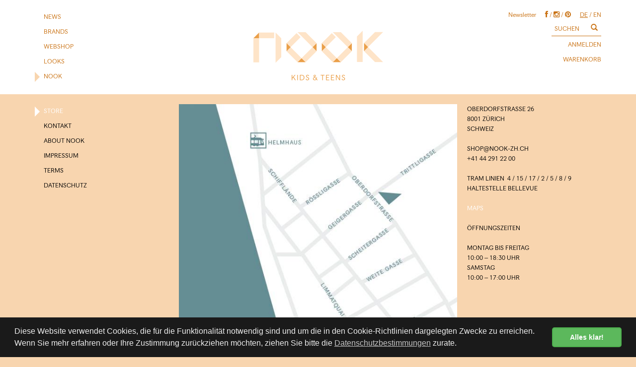

--- FILE ---
content_type: text/html; charset=utf-8
request_url: https://www.nook-zh.ch/store
body_size: 3002
content:
<!DOCTYPE html>
<html lang="de" class="orange" data-page-navid="custom_3" data-page-controller="masterdetail" data-page-action="content" data-page-route="masterdetail-content" data-dsgvo="passive-banner">

<head prefix="og: http://ogp.me/ns# fb: http://ogp.me/ns/fb# website: http://ogp.me/ns/website#">
    <meta charset="utf-8">
    <meta http-equiv="X-UA-Compatible" content="IE=edge">
    <meta name="viewport" content="width=device-width, initial-scale=1, user-scalable=no">
	
	<link rel="shortcut icon" href="/favicon.ico">

    <meta name="apple-mobile-web-app-capable" content="yes" />
    <meta name="apple-mobile-web-app-status-bar-style" content="black" />

	<title>Store | Nook-ZH</title>
<meta name="apple-mobile-web-app-title" content="Store | Nook-ZH">

										<meta property="og:site_name" content="Nook-ZH"/>
													<meta property="og:url" content="https://www.nook-zh.ch/store"/>
									<meta property="og:title" content="Store"/>
							


	<link rel="alternate" hreflang="en" href="http://www.nook-zh.ch/en/store" />










    <link href="/assets/stylesheets/bootstrap.css?ts=1768394937" rel="stylesheet" />
    <link href="/assets/stylesheets/design.css?ts=1768394937" rel="stylesheet" />
    <link href="/assets/stylesheets/custom.css?ts=1768394937" rel="stylesheet" />

    <script type="text/javascript" src="//ajax.googleapis.com/ajax/libs/jquery/1.11.2/jquery.min.js"></script>
    <script type="text/javascript">window.jQuery || document.write('<script type="text/javascript" src="/assets/javascripts/vendor/jquery1.11.2.min.js?ts=1768394937"><\/script>')</script>

    <script src="/assets/javascripts/bootstrap.js?ts=1768394937"></script>

	
    <script src="/assets/javascripts/main.js?ts=1768394937"></script>
    <script src="/assets/javascripts/design.js?ts=1768394937"></script>
    <script src="/assets/javascripts/custom.js?ts=1768394937"></script>

    <script src="/assets/javascripts/vendor/jquery-match-height/jquery.matchHeight-min.js?ts=1768394937"></script>

    <link rel="stylesheet" href="/assets/javascripts/vendor/fancybox2/jquery.fancybox.css?ts=1768394937" type="text/css" media="screen" />
    <script src="/assets/javascripts/vendor/fancybox2/jquery.fancybox.pack.js?ts=1768394937"></script>
	
    <script type="text/javascript" src="/assets/javascripts/vendor/fancybox2/helpers/jquery.fancybox-media.js?ts=1768394937"></script>

    <link rel="stylesheet" href="/assets/javascripts/vendor/fancybox2/helpers/jquery.fancybox-thumbs.css?ts=1768394937" type="text/css" media="screen" />
    <script type="text/javascript" src="/assets/javascripts/vendor/fancybox2/helpers/jquery.fancybox-thumbs.js?ts=1768394937"></script>
</head>

<body>
    
			<script>
			/* <![CDATA[ */
			
			(function(i,s,o,g,r,a,m){i['GoogleAnalyticsObject']=r;i[r]=i[r]||function(){
				(i[r].q=i[r].q||[]).push(arguments)},i[r].l=1*new Date();a=s.createElement(o),
					m=s.getElementsByTagName(o)[0];a.async=1;a.src=g;m.parentNode.insertBefore(a,m)
			})(window,document,'script','//www.google-analytics.com/analytics.js','ga');
			
			ga('create', 'UA-62402280-1', 'auto');
						ga('send', 'pageview');
			/* ]]> */
		</script>
	
	
	




























	
    <a class="sr-only" href="#main-content">Skip to main content</a>
    
	<div role="navigation" class="navbar navbar-default navbar-static-top no-margin-b" id="header">
	<div class="container" id="header-metanav">
		<div class="navbar-header">
			<button data-target=".metanav-collapse" data-toggle="collapse" class="navbar-toggle" type="button" style="">
				<span class="sr-only">Toggle navigation</span>
				<span class="icon-bar"></span>
				<span class="icon-bar"></span>
				<span class="icon-bar"></span>
			</button>
			
						
			<div class="mylogo-box"><div class="mylogo-box-inner"><a href="/" class="mylogo"><img src="/assets/images/logo_orange.png?ts=1768394937" class="img-responsive margin-center" alt="Logo" /></a></div></div>
		</div>
	
		<div class="collapse navbar-collapse metanav-collapse nav-meta">
			<ul class="nav nav-pills nav-stacked pull-right">
									<li class="text-right">

													<a style="display:inline;" class="no-margin-l" href="/newsletter">Newsletter</a>
															<span style="display:inline;" class="nav-text no-padding-r no-padding-l no-margin-l">&nbsp;&nbsp;&nbsp;&nbsp;</span>
													
																													<a style="display:inline;" class="no-margin-l" href="https://www.facebook.com/pages/Nook/1381591052167898" target="_blank"><i class="icon-facebook"></i></a>
																								<span style="display:inline;" class="nav-text no-padding-r no-padding-l no-margin-l">/</span>
																<a style="display:inline;" class="no-margin-l" href="https://instagram.com/nook_zurich" target="_blank"><i class="icon-instagram"></i></a>
																								<span style="display:inline;" class="nav-text no-padding-r no-padding-l no-margin-l">/</span>
																<a style="display:inline;" class="no-margin-l" href="https://www.pinterest.com/nook_zurich" target="_blank"><i class="icon-pinterest"></i></a>
														<span style="display:inline;" class="nav-text no-padding-r no-padding-l no-margin-l">&nbsp;&nbsp;&nbsp;&nbsp;</span>
						
													                                <a style="display:inline;" href="/store" class="no-margin-l"><u>DE</u></a>
                                <span style="display:inline;" class="nav-text no-padding-r no-padding-l no-margin-l">/</span>
                            <a style="display:inline;" href="/en/store" class="no-margin-l">EN</a>
            


											</li>
								
				<li class="clearfix">
	                <form method="GET" action="/search" role="search" class="navbar-form navbar-right navbar-input-group">
						<div class="form-group">
							<div class="input-group" id="header-search-div">

								<input type="text" value="" placeholder="SUCHEN" name="q" class="form-control" />
								<span class="input-group-btn">
									<button type="submit" class="btn btn-link"><i class="glyphicon glyphicon-search"></i></button>
								</span>
							</div>
						</div>
					</form>
					
				</li>
				
				<li class="text-right">
								<a href="/account/login" ><span class="icon-arrow"></span>ANMELDEN</a>
	
				</li>
				
				
				<li class="inline-cart-content text-right">
	<a href="/cart"><span class="icon-arrow"></span>WARENKORB</a>
</li>
			</ul>
			<ul class="nav nav-pills nav-stacked pull-left">
									<li class=""><a href="/news"><span class="icon-arrow"></span>NEWS</a></li>
									<li class=""><a href="/brands"><span class="icon-arrow"></span>BRANDS</a></li>
									<li class=""><a href="/produkte"><span class="icon-arrow"></span>WEBSHOP</a></li>
									<li class=""><a href="/looks"><span class="icon-arrow"></span>LOOKS</a></li>
									<li class="active"><a href="/store"><span class="icon-arrow"></span>NOOK</a></li>
							</ul>
		</div><!-- /.nav-collapse -->
	</div><!-- /.container -->
</div>





	<div id="main-container" class="container">
	<div class="row">
		<div class="col-xs-12 col-sm-3">
			<div>
				<div>
	<div >
		
		 
			<div>
				
			</div>

			<div class="visible-xs">
				<select class="sidebar-mobile form-control" id="sidebar-mobile" item="sidebar-mobile">
					
																										
<option data-href="/store" value="" >- STORE</option>

															
<option data-href="/contact" value="" >- KONTAKT</option>

															
<option data-href="/about" value="" >- ABOUT NOOK</option>

															
<option data-href="/impressum" value="" >- Impressum</option>

															
<option data-href="/agb" value="" >- Terms</option>

															
<option data-href="/privacy" value="" >- Datenschutz</option>

																		
					
					
					
									</select>
				<br />
			</div>

			<div class="hidden-xs">
				<ul class="nav nav-pills nav-stacked">

																										<li class="active ">
			<a href="/store" >
		<span class="icon-arrow"></span>STORE
			</a>
	
	</li>
															<li class=" ">
			<a href="/contact" >
		<span class="icon-arrow"></span>KONTAKT
			</a>
	
	</li>
															<li class=" ">
			<a href="/about" >
		<span class="icon-arrow"></span>ABOUT NOOK
			</a>
	
	</li>
															<li class=" ">
			<a href="/impressum" >
		<span class="icon-arrow"></span>IMPRESSUM
			</a>
	
	</li>
															<li class=" ">
			<a href="/agb" >
		<span class="icon-arrow"></span>TERMS
			</a>
	
	</li>
															<li class=" ">
			<a href="/privacy" >
		<span class="icon-arrow"></span>DATENSCHUTZ
			</a>
	
	</li>
																		
					
					
					
									</ul>

				
							</div>

			<div>
				
			</div>
			</div>
</div>

				<div class="sidebar-text left"></div>
			</div>
		</div>

		<div class="col-xs-12 col-sm-6">
			<div id="main-content">
				
	<h1 class="no-margin-t sr-only">Store</h1>
			
	<div id="slider-69726c5a89c59954432517" class="carousel " data-interval="false" data-ride="carousel">
		
		<div class="carousel-inner">
							<div class="item active">
											<img src="/photo/data/22159_7.jpg?ts=1768394937" alt="22159" class="img-responsive margin-center" style="width:100%;" />
		  	  												</div>
					</div>

			</div>

	
			</div>
		</div>
		<div class="col-xs-12 col-sm-3">
						<div class="">
							
				<div>OBERDORFSTRASSE 26<br></div><div>8001 ZÜRICH</div><div>SCHWEIZ</div><div><br></div><div>SHOP@NOOK-ZH.CH</div><div>+41 44 291 22 00</div><div><br></div><div>TRAM LINIEN&nbsp; 4 / 15 / 17 / 2 / 5 / 8 / 9<br></div><div>HALTESTELLE BELLEVUE<br></div>
<br>
<a target="_blank" href="https://www.google.ch/maps/place/Oberdorfstrasse+26,+8001+Z%C3%BCrich/@47.3691133,8.542973,17z/data=!3m1!4b1!4m5!3m4!1s0x479aa0aba162ac93:0x4a5161496e85ff0c!8m2!3d47.3691133!4d8.5451617">MAPS</a>
<br>
<br>

ÖFFNUNGSZEITEN<br>
<br>
MONTAG BIS FREITAG<br>
10:00 – 18:30 UHR<br>
SAMSTAG<br><div>
10:00 – 17:00 UHR</div><div><br></div><br><br>
				
				
									</div>
	
<div class="sidebar-text right"></div>
		</div>
	</div>
</div>

	


	</body>
</html>



--- FILE ---
content_type: text/css; charset=utf-8
request_url: https://www.nook-zh.ch/assets/stylesheets/design.css?ts=1768394937
body_size: 2717
content:
/*THIS GOES INTO THE LESS STUFF*/

#main-container, #additionalbox {
	margin-top: 20px;
	margin-bottom: 20px;
}


.prod-row > div > .price-1,
.prod-row > div > .price-2 {
	display: none;
}
/* this does not work because the hover cannot be on the column - it's solved via JS now.
.prod-row > div:nth-child(1):hover+div+div > .price-1 {
	display: block;
}
.prod-row > div:nth-child(2):hover+div > .price-2 {
	display: block;
}
*/


/* START: CAROUSEL - hide caption*/
	/* we have to hide the carousel captions in order to show them outside the carousel when the corresponding image is visible (via JS) */
	.carousel-caption {
		display: none;
	}
/* END: CAROUSEL - hide caption */

/* START: CAROUSEL - Stop sliding and maybe use fade transition for carousel items instead */
	/* Fade transition for carousel items */
/* not required if you remove the class "slide" from the carousel
	.carousel .item {
		left: 0 !important;
	}
*/
	/* Fade controls with items */
/* not required if you remove the class "slide" from the carousel
	.carousel .next.left,
	.carousel .prev.right {
	    opacity: 1;
	    z-index: 1;
	}
	.carousel .active.left,
	.carousel .active.right {
	    opacity: 0;
	    z-index: 2;
	}
*/
/* END: CAROUSEL */




h1, .h1,
h2, .h2,
h3, .h3,
h4, .h4 {
	font-size: 14px;
	text-transform: uppercase;
}


/*workflow steps à la gstaad*/
ul#workflow {
    overflow: hidden;
    border-top: 1px solid #536366;
    border-bottom: 1px solid #536366;
}

ul#workflow > li > a,
ul#workflow > li > span {
    color: #4b4b4b;
    white-space: nowrap;
}

ul#workflow li.active > a {
    color: #4b4b4b;
    background-color: #eeeeee;
}

ul#workflow li.active > a:hover,
ul#workflow li.active > a:focus {
    color: #000000;
}

ul#workflow li.done > a {
    color: #8c8c8c;
    background-color: #fbfbfb;
}

ul#workflow li.done > a:hover,
ul#workflow li.done > a:focus {
    color: #000000;
    background-color: #eeeeee;
}




.prod-detail-container .required-field {
	display: none;
}


.tooltip-inner {
	font-size: 13px;
}

.cart-foot .cart-row.last {
	color: #4B4B4B;
}
.cart-foot .input-group-addon {
	color: #000000;
}





.cart.cart-bordered .cart-row,
.cart.cart-lined .cart-row {
  border-color: #FFFFFF;
}
.cart.cart-bordered .cart-head .cart-row,
.cart.cart-lined .cart-head .cart-row {
  border-color: #FFFFFF;
}
.cart.cart-bordered .cart-foot .cart-row.first,
.cart.cart-lined .cart-foot .cart-row.first {
  border-color: #FFFFFF;
}
.cart.cart-bordered .cart-foot .cart-row.last,
.cart.cart-lined .cart-foot .cart-row.last {
  border-color: #FFFFFF;
}
.cart.cart-bordered .cart-foot .cart-row.total,
.cart.cart-lined .cart-foot .cart-row.total {
  border-color: #FFFFFF;
}
.cart.cart-bordered .cart-foot .cart-row.total + .cart-row.total,
.cart.cart-lined .cart-foot .cart-row.total + .cart-row.total {
  border-color: #FFFFFF;
}
.cart.cart-bordered .cart-foot .cart-row.total + .cart-row.last,
.cart.cart-lined .cart-foot .cart-row.total + .cart-row.last {
  border-color: #FFFFFF;
}
.cart.cart-bordered .cart-row.last,
.cart.cart-lined .cart-row.last {
  border-color: #FFFFFF;
}
.cart.cart-bordered .cart-total,
.cart.cart-lined .cart-total {
  border-color: #FFFFFF;
}
@media (max-width: 767px) {
  .cart.cart-bordered .cart-col.no-border-xs,
  .cart.cart-lined .cart-col.no-border-xs {
    border-color: #FFFFFF;
  }
}




.no-result-msg {
	text-align: center;
	/*text-transform: uppercase;*/
}


/*class "sidebar-text" is not used at the moment - not anymore
because: there are no longer ANY navigation elements in the right sidebar
*/
.sidebar-text.right {
	padding-left: 0;
}




[data-page-action="home"] .thumbnail hr,
[data-page-action="home"] .carousel-indicators {
	display: none;
}

.panel-primary {
    border-color: #a29a93;
}
.panel-primary > .panel-heading {
    color: #000000;
    background-color: #ffffff;
    border-color: #a29a93;
}




.prod-detail-container h1 {
    margin: 0;
    line-height: inherit;
    text-transform: none;
}


/* hide empty help-messages by default */
.help-block:empty {
	display: none;
}



.full-price,
.line-through,
.price-discount {
	text-decoration: line-through;
}

.bold-forced {
	/* the available font (Korpus-Grotesk-B-webfont) does not have a bold version - so this you should never do (only when forced to) */
	font-weight: bold;
}






/* Cookie Banner Script - https://cookieconsent.insites.com
 * https://cdnjs.cloudflare.com/ajax/libs/cookieconsent2/3.0.3/cookieconsent.min.css
 */
.cc-window{opacity:1;transition:opacity 1s ease}.cc-window.cc-invisible{opacity:0}.cc-animate.cc-revoke{transition:transform 1s ease}.cc-animate.cc-revoke.cc-top{transform:translateY(-2em)}.cc-animate.cc-revoke.cc-bottom{transform:translateY(2em)}.cc-animate.cc-revoke.cc-active.cc-bottom,.cc-animate.cc-revoke.cc-active.cc-top,.cc-revoke:hover{transform:translateY(0)}.cc-grower{max-height:0;overflow:hidden;transition:max-height 1s}
.cc-link,.cc-revoke:hover{text-decoration:underline}.cc-revoke,.cc-window{position:fixed;overflow:hidden;box-sizing:border-box;font-family:Helvetica,Calibri,Arial,sans-serif;font-size:16px;line-height:1.5em;display:-ms-flexbox;display:flex;-ms-flex-wrap:nowrap;flex-wrap:nowrap;z-index:9999}.cc-window.cc-static{position:static}.cc-window.cc-floating{padding:2em;max-width:24em;-ms-flex-direction:column;flex-direction:column}.cc-window.cc-banner{padding:1em 1.8em;width:100%;-ms-flex-direction:row;flex-direction:row}.cc-revoke{padding:.5em}.cc-header{font-size:18px;font-weight:700}.cc-btn,.cc-close,.cc-link,.cc-revoke{cursor:pointer}.cc-link{opacity:.8;display:inline-block;padding:.2em}.cc-link:hover{opacity:1}.cc-link:active,.cc-link:visited{color:initial}.cc-btn{display:block;padding:.4em .8em;font-size:.9em;font-weight:700;border-width:2px;border-style:solid;text-align:center;white-space:nowrap}.cc-banner .cc-btn:last-child{min-width:140px}.cc-highlight .cc-btn:first-child{background-color:transparent;border-color:transparent}.cc-highlight .cc-btn:first-child:focus,.cc-highlight .cc-btn:first-child:hover{background-color:transparent;text-decoration:underline}.cc-close{display:block;position:absolute;top:.5em;right:.5em;font-size:1.6em;opacity:.9;line-height:.75}.cc-close:focus,.cc-close:hover{opacity:1}
.cc-revoke.cc-top{top:0;left:3em;border-bottom-left-radius:.5em;border-bottom-right-radius:.5em}.cc-revoke.cc-bottom{bottom:0;left:3em;border-top-left-radius:.5em;border-top-right-radius:.5em}.cc-revoke.cc-left{left:3em;right:unset}.cc-revoke.cc-right{right:3em;left:unset}.cc-top{top:1em}.cc-left{left:1em}.cc-right{right:1em}.cc-bottom{bottom:1em}.cc-floating>.cc-link{margin-bottom:1em}.cc-floating .cc-message{display:block;margin-bottom:1em}.cc-window.cc-floating .cc-compliance{-ms-flex:1;flex:1}.cc-window.cc-banner{-ms-flex-align:center;align-items:center}.cc-banner.cc-top{left:0;right:0;top:0}.cc-banner.cc-bottom{left:0;right:0;bottom:0}.cc-banner .cc-message{-ms-flex:1;flex:1}.cc-compliance{display:-ms-flexbox;display:flex;-ms-flex-align:center;align-items:center;-ms-flex-line-pack:justify;align-content:space-between}.cc-compliance>.cc-btn{-ms-flex:1;flex:1}.cc-btn+.cc-btn{margin-left:.5em}
@media print{.cc-revoke,.cc-window{display:none}}@media screen and (max-width:900px){.cc-btn{white-space:normal}}@media screen and (max-width:414px) and (orientation:portrait),screen and (max-width:736px) and (orientation:landscape){.cc-window.cc-top{top:0}.cc-window.cc-bottom{bottom:0}.cc-window.cc-banner,.cc-window.cc-left,.cc-window.cc-right{left:0;right:0}.cc-window.cc-banner{-ms-flex-direction:column;flex-direction:column}.cc-window.cc-banner .cc-compliance{-ms-flex:1;flex:1}.cc-window.cc-floating{max-width:none}.cc-window .cc-message{margin-bottom:1em}.cc-window.cc-banner{-ms-flex-align:unset;align-items:unset}}
.cc-floating.cc-theme-classic{padding:1.2em;border-radius:5px}.cc-floating.cc-type-info.cc-theme-classic .cc-compliance{text-align:center;display:inline;-ms-flex:none;flex:none}.cc-theme-classic .cc-btn{border-radius:5px}.cc-theme-classic .cc-btn:last-child{min-width:140px}.cc-floating.cc-type-info.cc-theme-classic .cc-btn{display:inline-block}
.cc-theme-edgeless.cc-window{padding:0}.cc-floating.cc-theme-edgeless .cc-message{margin:2em 2em 1.5em}.cc-banner.cc-theme-edgeless .cc-btn{margin:0;padding:.8em 1.8em;height:100%}.cc-banner.cc-theme-edgeless .cc-message{margin-left:1em}.cc-floating.cc-theme-edgeless .cc-btn+.cc-btn{margin-left:0}



/* Cookie Banner Script - style overwrite */
.cc-btn.cc-deny {
	color: rgb(0, 0, 0) !important;
    background-color: rgb(224, 86, 86) !important;
    border-color: transparent !important;
}
.cc-huge-bg {
	position: fixed;
	background: rgba(0,0,0,0.8);
	top: 0;
	left: 0;
	width: 100%;
	height: 100%;
	z-index: -1;
}
.cc-type-info .cc-link,
.cc-type-opt-out .cc-link {
	padding: 0;
}



.block {
    display: block !important;
}

--- FILE ---
content_type: text/css; charset=utf-8
request_url: https://www.nook-zh.ch/assets/stylesheets/custom.css?ts=1768394937
body_size: 1997
content:
/*THIS GOES INTO THE LESS STUFF*/

#main-container, #additionalbox {
	margin-top: 20px;
	margin-bottom: 20px;
}


.prod-row > div > .price-1,
.prod-row > div > .price-2 {
	display: none;
}
/* this does not work because the hover cannot be on the column - it's solved via JS now.
.prod-row > div:nth-child(1):hover+div+div > .price-1 {
	display: block;
}
.prod-row > div:nth-child(2):hover+div > .price-2 {
	display: block;
}
*/


/* START: CAROUSEL - hide caption*/
	/* we have to hide the carousel captions in order to show them outside the carousel when the corresponding image is visible (via JS) */
	.carousel-caption {
		display: none;
	}
/* END: CAROUSEL - hide caption */

/* START: CAROUSEL - Stop sliding and maybe use fade transition for carousel items instead */
	/* Fade transition for carousel items */
/* not required if you remove the class "slide" from the carousel
	.carousel .item {
		left: 0 !important;
	}
*/
	/* Fade controls with items */
/* not required if you remove the class "slide" from the carousel
	.carousel .next.left,
	.carousel .prev.right {
	    opacity: 1;
	    z-index: 1;
	}
	.carousel .active.left,
	.carousel .active.right {
	    opacity: 0;
	    z-index: 2;
	}
*/
/* END: CAROUSEL */




h1, .h1,
h2, .h2,
h3, .h3,
h4, .h4 {
	font-size: 14px;
	text-transform: uppercase;
}


/*workflow steps à la gstaad*/
ul#workflow {
    overflow: hidden;
    border-top: 1px solid #536366;
    border-bottom: 1px solid #536366;
}

ul#workflow > li > a,
ul#workflow > li > span {
    color: #4b4b4b;
    white-space: nowrap;
}

ul#workflow li.active > a {
    color: #4b4b4b;
    background-color: #eeeeee;
}

ul#workflow li.active > a:hover,
ul#workflow li.active > a:focus {
    color: #000000;
}

ul#workflow li.done > a {
    color: #8c8c8c;
    background-color: #fbfbfb;
}

ul#workflow li.done > a:hover,
ul#workflow li.done > a:focus {
    color: #000000;
    background-color: #eeeeee;
}




.prod-detail-container .required-field {
	display: none;
}


.tooltip-inner {
	font-size: 13px;
}

.cart-foot .cart-row.last {
	color: #4B4B4B;
}
.cart-foot .input-group-addon {
	color: #000000;
}





.cart.cart-bordered .cart-row,
.cart.cart-lined .cart-row {
  border-color: #FFFFFF;
}
.cart.cart-bordered .cart-head .cart-row,
.cart.cart-lined .cart-head .cart-row {
  border-color: #FFFFFF;
}
.cart.cart-bordered .cart-foot .cart-row.first,
.cart.cart-lined .cart-foot .cart-row.first {
  border-color: #FFFFFF;
}
.cart.cart-bordered .cart-foot .cart-row.last,
.cart.cart-lined .cart-foot .cart-row.last {
  border-color: #FFFFFF;
}
.cart.cart-bordered .cart-foot .cart-row.total,
.cart.cart-lined .cart-foot .cart-row.total {
  border-color: #FFFFFF;
}
.cart.cart-bordered .cart-foot .cart-row.total + .cart-row.total,
.cart.cart-lined .cart-foot .cart-row.total + .cart-row.total {
  border-color: #FFFFFF;
}
.cart.cart-bordered .cart-foot .cart-row.total + .cart-row.last,
.cart.cart-lined .cart-foot .cart-row.total + .cart-row.last {
  border-color: #FFFFFF;
}
.cart.cart-bordered .cart-row.last,
.cart.cart-lined .cart-row.last {
  border-color: #FFFFFF;
}
.cart.cart-bordered .cart-total,
.cart.cart-lined .cart-total {
  border-color: #FFFFFF;
}
@media (max-width: 767px) {
  .cart.cart-bordered .cart-col.no-border-xs,
  .cart.cart-lined .cart-col.no-border-xs {
    border-color: #FFFFFF;
  }
}




.no-result-msg {
	text-align: center;
	/*text-transform: uppercase;*/
}


/*class "sidebar-text" is not used at the moment - not anymore
because: there are no longer ANY navigation elements in the right sidebar
*/
.sidebar-text.right {
	padding-left: 0;
}




[data-page-action="home"] .thumbnail hr,
[data-page-action="home"] .carousel-indicators {
	display: none;
}

.panel-primary {
    border-color: #a29a93;
}
.panel-primary > .panel-heading {
    color: #000000;
    background-color: #ffffff;
    border-color: #a29a93;
}




.prod-detail-container h1 {
    margin: 0;
    line-height: inherit;
    text-transform: none;
}


/* hide empty help-messages by default */
.help-block:empty {
	display: none;
}



.full-price,
.line-through,
.price-discount {
	text-decoration: line-through;
}

.bold-forced {
	/* the available font (Korpus-Grotesk-B-webfont) does not have a bold version - so this you should never do (only when forced to) */
	font-weight: bold;
}



/* PAGINATION _v1.tpl */
.pagination-2 .pagination > li > a,
.pagination-2 .pagination > li > span {
	padding-left: 9px;
	padding-right: 9px;

	color: #333333;

	border-top-color: #FFFFFF;
	border-bottom-color: #FFFFFF;
}
.pagination-2 .pagination > li > a:hover,
.pagination-2 .pagination > li > span:hover,
.pagination-2 .pagination > li > a:focus,
.pagination-2 .pagination > li > span:focus {
	border-top-color: #eeeeee;
	border-bottom-color: #eeeeee;
}
.pagination-2 .pagination > .disabled > span,
.pagination-2 .pagination > .disabled > span:hover,
.pagination-2 .pagination > .disabled > span:focus,
.pagination-2 .pagination > .disabled > a,
.pagination-2 .pagination > .disabled > a:hover,
.pagination-2 .pagination > .disabled > a:focus {
	color: #b2b2b2;
	cursor: not-allowed;
	border-top-color: #FFFFFF;
	border-bottom-color: #FFFFFF;
}
.pagination-2 .pagination > .active > a,
.pagination-2 .pagination > .active > span {
	background-color: transparent;

	border-color: #dddddd;
	border-top-color: #eeeeee;
	border-bottom-color: #eeeeee;
}
.pagination-2 .pagination > .active > a:hover,
.pagination-2 .pagination > .active > span:hover,
.pagination-2 .pagination > .active > a:focus,
.pagination-2 .pagination > .active > span:focus {
	background-color:  #eeeeee; /* same as default:hover */

	color: #333333;
	border-color: #dddddd;
	border-top-color: #eeeeee;
	border-bottom-color: #eeeeee;
}

.pagination-2 .pagination > li:first-child > a,
.pagination-2 .pagination > li:first-child > span {
	border-left-width: 0;
}
.pagination-2 .pagination > li:last-child > a,
.pagination-2 .pagination > li:last-child > span {
	border-right-width: 0;
}
.pagination-2 hr {
	/*display: none;*/
}
.pagination-2 > hr {
	margin-top: 0px;
	margin-bottom: 5px;
}
.pagination-2 > .clearfix + hr {
	margin-top: 5px;
	margin-bottom: 20px;
}




/* same size as .corner-overlay but with img */
.corner-overlay-green {
	display: inline-block !important;
	width: 56px;
	height: 56px;
	line-height: 56px;
	vertical-align: text-top;
	background-image: url('/assets/images/overlay-green.png');
	background-position: 0 0;
	background-repeat: no-repeat;
	text-indent: -9999px;

	background-size: contain;
}
/*
@media (min-width: 768px) {
	.corner-overlay-green {
		width: 28px;
		height: 28px;
		line-height: 28px;
	}
	.prod-detail-container .corner-overlay-green {
		width: 56px;
		height: 56px;
		line-height: 56px;
	}
}
@media (min-width: 992px) {
	.corner-overlay-green {
		width: 56px;
		height: 56px;
		line-height: 56px;
	}
}
*/

.extra-notification{
	background-color: #ffffff;
	border-color: #ffffff;
	color: #000000;
	padding: 15px;
	margin-bottom: 20px;
	border: 1px solid transparent;
	border-radius: 0px;
	font-weight: bold;
}


--- FILE ---
content_type: text/plain
request_url: https://www.google-analytics.com/j/collect?v=1&_v=j102&a=1992049119&t=pageview&_s=1&dl=https%3A%2F%2Fwww.nook-zh.ch%2Fstore&ul=en-us%40posix&dt=Store%20%7C%20Nook-ZH&sr=1280x720&vp=1280x720&_u=IEBAAEABAAAAACAAI~&jid=421271647&gjid=1294044996&cid=1395133855.1769106298&tid=UA-62402280-1&_gid=1249190828.1769106298&_r=1&_slc=1&z=1143833802
body_size: -449
content:
2,cG-7BP2SCXH9X

--- FILE ---
content_type: application/javascript; charset=utf-8
request_url: https://www.nook-zh.ch/assets/javascripts/design.js?ts=1768394937
body_size: 608
content:
function showPrice(elem) {
	var index = elem.parent().index();
	elem.parent().siblings('.price-col').children('.item-info').eq(index).show();
}
function hidePrices(elem) {
	/*
	var index = elem.parent().index();
	elem.parent().siblings('.price-col').children('.item-info').eq(index).hide();
	*/
	$('.item-info').hide();
}

function displayCarouselCaption(thisElem) {
	var elemCaption = thisElem.find('.carousel-caption');
	var targetElem = $('.sidebar-text.right');
	if(elemCaption.length > 0) {
		//targetElem.html('<br /><div>' + thisElem.find('.carousel-caption').html() + '</div>');
		targetElem.html(thisElem.find('.carousel-caption').html());
	} else {
		targetElem.empty();
	}
	
}



$(document).ready(function() {
	/*
	$('.prod-row .thumbnail').mouseenter(function() {
		showPrice($(this));
	}).mouseleave(function() {
		hidePrices($(this));
	});
	*/
	$('.prod-row .thumbnail').on('mouseenter focus touchend active', function(e) {
		showPrice($(this));
	}).on('mouseleave blur focusout', function(e) {
		hidePrices($(this));
	});
	
	$('.carousel').on('slide.bs.carousel', function (event) {
		var nextElem = $(event.relatedTarget); /*get the next elem that will be displayed (left or right)*/
		console.log(event.relatedTarget);
		displayCarouselCaption(nextElem);
	})
	
	$carousel = $(".carousel");
	if($carousel.length > 0) {
		var thisElem = $carousel.find('.item.active');
		displayCarouselCaption(thisElem);
	}
	
	
	/* after the slide is done it's already too late
	$('.carousel').on('slid.bs.carousel', function () {
		console.log($(this).find('.item.active').find('img').attr('src'));
	})
	 */
	
});